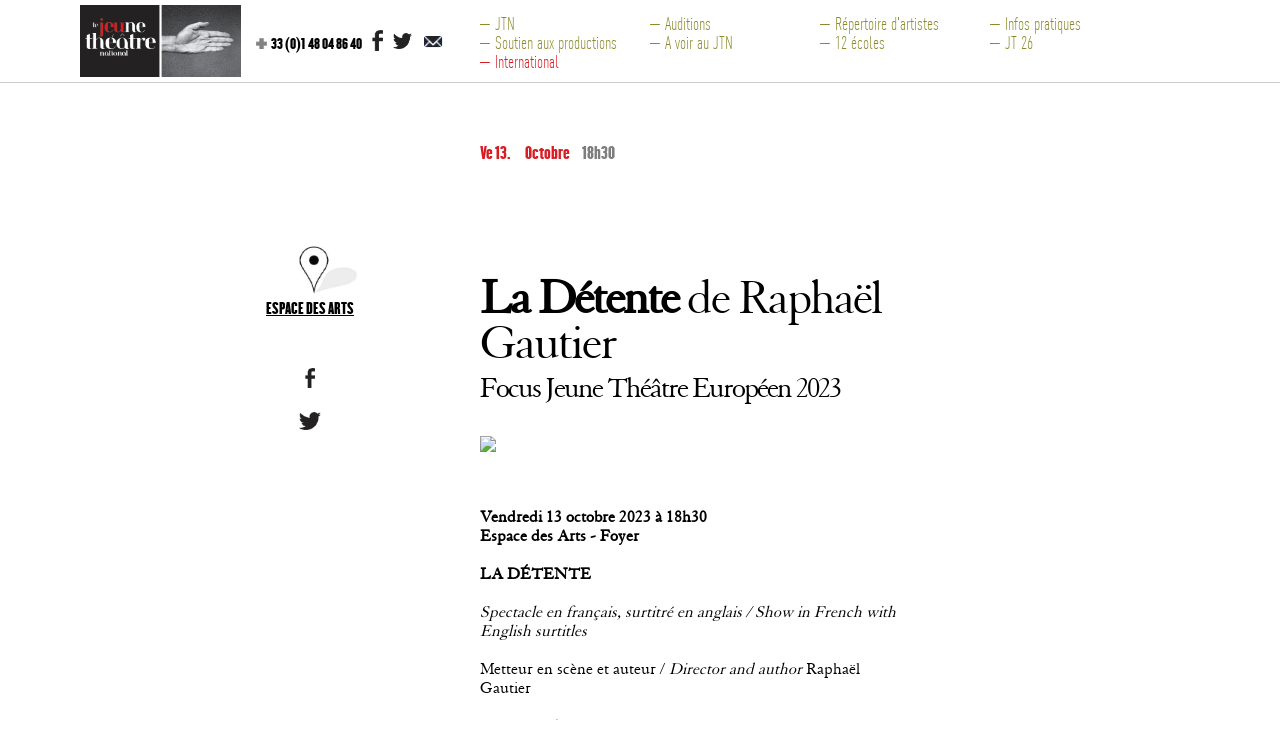

--- FILE ---
content_type: text/html; charset=UTF-8
request_url: https://jeune-theatre-national.com/international/international/la-detente-de-raphael-gautier,7,24
body_size: 5030
content:
<!doctype html>
<html lang="fr">

<head>

<meta charset="UTF-8" />
<title>Jeune Théâtre National - International</title>
<link rel="icon" type="image/png" href="/Themes/v1//img/icone-site.jpg" />

<meta name="viewport" content="width=device-width">
<meta name="description" content="" />
<meta name="keywords" content="" />
<meta name="author" content="" /> 
<meta name="robots" content="index, follow" />
<meta name="revisit-after" content="30 days" />


<meta property="og:url" content="http://jeune-theatre-national.com/international/international/la-detente-de-raphael-gautier,7,24">
<meta property="og:type" content="article"/>
<meta property="og:image" content="http://jeune-theatre-national.com/Themes/v1/media/international_spectacles_visu_24.jpg">
<meta property="og:title" content="International : <B>La Détente</B> de Raphaël Gautier">
<meta property="og:description" content="Vendredi 13 octobre 2023 à 18h30
Espace des Arts - Foyer

LA DÉTENTE

Spectacle en français, surtitré en anglais / Show in French with English surtitles

Metteur en scène et auteur / Director and author Raphaël Gautier

Avec / With Baptiste">
<meta property="og:site_name" content="Jeune Théâtre National"/>

<!--[if lt IE 9]>
	<script src="http://html5shiv.googlecode.com/svn/trunk/html5.js"></script>
<![endif]-->


<link rel="stylesheet" href="/Themes/v1/css/fonts.css" />
<link rel="stylesheet" href="/Themes/v1/css/base.css" />
<link rel="stylesheet" href="/Themes/v1/css/typos.css" />
<link rel="stylesheet" href="/Themes/v1/css/jt16.css" />

<!--<script src="http://ajax.googleapis.com/ajax/libs/jquery/2.0.0/jquery.min.js"></script>-->
<script type="text/javascript" src="/Themes/v1/js/jquery-1.9.1.js"></script>

<script type="text/javascript">
var racineWeb = "/";
var racineTheme = "/Themes/v1/";
</script>

<script type="text/javascript" src="/Themes/v1/js/utils.js"></script>
<script type="text/javascript" src="/Themes/v1/js/fonctions.js"></script>

<!--<script type="text/javascript" src="/Themes/v1/js/fancyapps-fancyBox-18d1712/source/jquery.fancybox.js?v=2.1.5"></script>-->
<!--<link rel="stylesheet" type="text/css" href="/Themes/v1/js/fancyapps-fancyBox-18d1712/source/jquery.fancybox.css?v=2.1.5" media="screen" />-->

<link rel="stylesheet" href="/Themes/v1/js/fancybox-master/dist/jquery.fancybox.min.css" />
<script src="/Themes/v1/js/fancybox-master/dist/jquery.fancybox.min.js"></script>


<script src="/Themes/v1/js/jquery-validation/jquery.validate.js" type="text/javascript"></script>

<script src="/Themes/v1/js/mouseSwipe/jquery.easing.1.3.js" type="text/javascript"></script>
<script src="/Themes/v1/js/mouseSwipe/jquery.mouseSwipe.js" type="text/javascript"></script>
	
</head>
	
<body>





<script type="text/javascript">
	
window.onload = page_init;
window.onresize = page_resize;
	
</script>


<script type="text/javascript">

etat_menu_2_detail = 0;
$(document).ready(function () {

	$("#home-nav-directeur").hide();

	$(".picto-menu").click(		
		function(){
			$('html, body').animate({scrollTop:0}, 'slow');
			if (etat_menu_2_detail == 0){
				$('#nav-niv2-2-detail-page').slideDown(); 
				$('#page').stop().animate({
					marginTop: '20px'
					});
				etat_menu_2_detail = 1;
				}
			else {
				$('#nav-niv2-2-detail-page').slideUp();
				$('#page').stop().animate({
					marginTop: page_T+'px'
					});
				etat_menu_2_detail = 0;
				}
			}
		);
		
	$(".ancre-lien").click(function(){
		$pos = $(this).attr("num");
		t = $("#ancre-pos"+$pos).offset().top - 100;
		$('html, body').animate({
			scrollTop: t
			}, 1000);
		});

	});

	
</script>


<div id="page-nav-wrap" style="visibility:hidden;">

	<nav id="page-nav-reso1">
	
		<table cellpadding="0" cellspacing="0" border="0" id="nav-table">
	<tr>
	<td valign="center" align="left" class="nav-col0">
		<!--<div style="height:1px;"><div id="home-nav-directeur" class="nav-text4">Directeur : Marc Sussi</div></div>-->
		<a href="/"><img src="/Themes/v1/img/logo-jtn.png" id="nav-logo" border="0" /></a>
	</td>
	<td valign="center" align="left" class="nav-col3 nav-text1">
		<table cellpadding="0" cellspacing="0">
		<tr>
		<td align="left"><img src="/Themes/v1/img/picto-croix.png" height="13" border="0" id="picto-croix" /></td>	
		<td align="left">&nbsp;&nbsp;33&nbsp;(0)1&nbsp;48&nbsp;04&nbsp;86&nbsp;40</td>
		</tr>
		</table>
	</td>
	<td valign="center" align="left" class="nav-col1"><a href="https://www.facebook.com/jeune.theatrenational" target="blanck"><img src="/Themes/v1/img/picto-fb.png" id="picto-fb" border="0" /></a></td>
	<td valign="center" align="left" class="nav-col1"><a href="https://twitter.com/JTNtheatre" target="blanck"><img src="/Themes/v1/img/picto-tw.png" id="picto-tw" border="0" /></a></td>
	<td valign="center" align="left" class="nav-col1"><a href="mailto:contact@jeune-theatre-national.com"><img src="/Themes/v1/img/picto-mail2.png" id="picto-mail" border="0" /></a></td>
	<td valign="center" align="left" class="nav-col2" style="line-height:normal;">
		<div id="nav-niv2-1" style="border:0px solid red;">
			<div class="nav-niv2-col" id="nav-lien1"><a href="/le-jtn" class="nav-text2">— JTN</a></div>
			<div class="nav-niv2-col" id="nav-lien2"><a href="/auditions" class="nav-text2">— Auditions</a></div>
			<div class="nav-niv2-col" id="nav-lien3"><a href="/repertoire-des-artistes" class="nav-text2">— Répertoire d'artistes</a></div>
			<div class="nav-niv2-col" id="nav-lien4"><a href="/infos-pratiques" class="nav-text2">— Infos pratiques</a></div>	
			<div class="nav-niv2-col" id="nav-lien5"><a href="/soutien-financier-aux-productions" class="nav-text2">— Soutien aux productions</a></div>
			<div class="nav-niv2-col" id="nav-lien6"><a href="/maquettes-et-lectures" class="nav-text2">— A voir au JTN</a></div>
			<div class="nav-niv2-col" id="nav-lien7"><a href="/12-ecoles" class="nav-text2">— 12 écoles</a></div>	
							<div class="nav-niv2-col" id="nav-lien9"><a href="/festival/jt-26,55" class="nav-text2">— JT 26</a></div>
										<div class="nav-niv2-col" id="nav-lien10"><a href="/international/international,7" class="nav-text2"><span class="color-2">— International</span></a></div>
						<div class="clear"></div>	
		</div>
		<div id="nav-niv2-2" style="margin-top:-10px;">
			<div class="nav-niv2-col"><img src="/Themes/v1/img/picto-menu.png" class="picto-menu" /></div>
		</div>
	</td>
	</tr>
	</table>

	</nav>
	
	<nav id="page-nav-reso2">
	
		<div class="col-left"><a href="/"><img src="/Themes/v1/img/logo-jtn-2.png" id="nav-logo2" width="160"  border="0" /></a></div>
		<div class="col-left" style="margin:12px 0 0 30px;">
			<img src="/Themes/v1/img/picto-menu.png" class="picto-menu" width="58" height="60" border="0" />
			<div class="nav-text1" id="nav-tel-reso1" style="margin-top:10px;"><img src="/Themes/v1/img/picto-croix.png" width="13" border="0" style="vertical-align:-1px;"/>&nbsp;&nbsp;33&nbsp;(0)1&nbsp;48&nbsp;04&nbsp;86&nbsp;40</div>
		</div>
		<div class="clear"></div>

	</nav>

</div>

<div id="nav-niv2-2-detail-page">

		<div class="nav-text3" onClick="location.href='/le-jtn';">— JTN</div>
	<div class="nav-text3" onClick="location.href='/soutien-financier-aux-productions';">— Soutien aux productions</div>
	<div class="nav-text3" onClick="location.href='/auditions';">— Auditions</div>
	<div class="nav-text3" onClick="location.href='/maquettes-et-lectures';">— A voir au JTN</div>
	<div class="nav-text3" onClick="location.href='/repertoire-des-artistes';">— Répertoire d'aristes</div>
	<div class="nav-text3" onClick="location.href='/12-ecoles';">— 12 écoles</div>
	<div class="nav-text3" onClick="location.href='/infos-pratiques';">— Infos pratiques</div>
			<div class="nav-text3" onClick="location.href='/festival/jt-26,55';">— JT 26</div>
				<div class="nav-text3" onClick="location.href='/international/international,7';">— International</div>
	
</div>


<div id="page" style="visibility:hidden;">


	<div id="page-col-1">

		<div class="page-col-11" style="border:0px solid red;">
			
			<div class="jt16-prod-lieu-reso1">
			
				<div class="jt16-prod-lieu-url">
					<img src="/Themes/v1/img/marqueur.png" border="0" width="60" style="margin-left:35px;" /><br/>
					<a href="http://www.espace-des-arts.com" id="" target="blanck" ><u>ESPACE DES ARTS</u></a>
				</div>
				
				<div class="jt16-prod-rs" style="">

					<script>
					function fbs_click(u, t) {
						window.open('http://www.facebook.com/sharer.php?u='+encodeURIComponent(u),'sharer','toolbar=0,status=0,width=700,height=500,left=10,top=10');
						return false;
						}
					function fn_open(fichier) {ff=window.open(fichier,"popup","width=700,height=500,left=10,top=10") }
					</script>

					<a title="Partager sur Facebook" href="#" onclick="return fbs_click('http://jeune-theatre-national.com/international/la-detente-de-raphael-gautier,24')" target="_blank"><img src="/Themes/v1/img/picto-fb.png" alt="Partager sur Facebook" border="0" height="20" /></a><br />
					
					<br />
					
										
					<a title="Partager sur Twitter" href="http://twitter.com/share?url=http%3A%2F%2Fjeune-theatre-national.com%2Finternational%2F24&text=International+%3A+%3CB%3ELA+D%C3%89TENTE%3C%2FB%3E+DE+RAPHA%C3%8BL+GAUTIER" target="popup" onClick="fn_open('http://twitter.com/share?url=http%3A%2F%2Fjeune-theatre-national.com%2Finternational%2F24&text=International+%3A+%3CB%3ELA+D%C3%89TENTE%3C%2FB%3E+DE+RAPHA%C3%8BL+GAUTIER');return false" ><img src="/Themes/v1/img/picto-tw.png" id="picto-tw" border="0"  height="18" /></a>
					<script type="text/javascript" src="http://platform.twitter.com/widgets.js"></script>

				</div>

			</div>

		</div>
		<div class="page-col-12" style="border:0px solid red;">

			<div class="jt16-prod-texte" style="background-image:url(/Themes/v1/media/international_2img_7.jpg);">
			
				<div class="jt16-prod-texte-date color-3">
			
			
				<div class="col-left jour color-2">Ve 13.</div>
				<div class="col-left color-2">Octobre</div>
				<div class="col-left heure">18h30</div>
				<div class="clear"></div>
							
				</div>
				
				<div class="jt16-prod-texte-titre"><B>La Détente</B> de Raphaël Gautier</div>
									<div class="jt16-prod-texte-sstitre">Focus Jeune Théâtre Européen 2023</div>
								<div class="jt16-prod-texte-auteur"></div>
				<div class="jt16-prod-texte-mse-titre"></div>
				<div class="jt16-prod-texte-mse"></div>
									<div class="jt16-prod-texte-visu"><img src="/Themes/v1/media/international_spectacles_visu_24.jpg" border="0" /></div>
																<div class="jt16-prod-texte-presentation"><span class=serif><B>Vendredi 13 octobre 2023 à 18h30<br />
Espace des Arts - Foyer</B><br />
<br />
<B>LA DÉTENTE</B><br />
<br />
<I>Spectacle en français, surtitré en anglais / Show in French with English surtitles</I><br />
<br />
Metteur en scène et auteur / <I>Director and author</I> Raphaël Gautier<br />
<br />
Avec / <I>With</I> Baptiste Febvre, Katell Jan, Gaïa Oliarj-Inès, Clara Paute<br />
<br />
<br />
<span class=serif><B>Raphaël Gautier</B>, jeune auteur associé à l’Espace des Arts, propose une mise en voix de <B>La Détente</B>, récit décapant de la radicalisation d’une femme au sein d’un mouvement contre l’installation d’un projet nucléaire à côté de chez elle.<br />
<br />
<I><B>Raphaël Gautier</B>, a young playwright associated with the Espace des Arts, offers a table-read of "La Détente" on Friday, October 13th, 2023. This gripping narrative tells the story of a woman's radicalization within a movement fighting against the establishment of a nuclear project.</I><br />
<br />
<br />
<B>La Détente</B> est une histoire individuelle et collective. Nous allons suivre le personnage de Suzanne. Suzanne est professeure de musique au collège. Elle mène une vie paisible dans une maison située sur le bord d’une crique à l’eau exceptionnellement fraîche. La vie de Suzanne est bouleversée le jour où la destruction de la crique est annoncée. Une centrale nucléaire sera construite. Dans la région, un mouvement de contestation s’organise contre le projet. Mouvement massif qui, d’abord pacifique, se radicalise progressivement.<br />
La pièce raconte l’histoire de ce mouvement du point de vue de Suzanne qui, de paisible citoyenne, va se transformer en militante acharnée. Cette histoire met également en scène une galerie de personnages dont nous verrons l’évolution tout au long du mouvement : Pierre, un ami de Suzanne ; Anna, ouvrière sur le chantier ; le·la Président·e du pays, en charge de la politique énergétique ; le Chef de Projet, technocrate dirigeant les travaux. La pièce ausculte les différentes étapes jalonnant le mouvement d’insurrection : de ses prémisses, jusqu’à la montée de la violence étatique et, en réponse, la radicalisation du mouvement.<br />
<I>La Détente</I> questionne les moyens de l’action politique dans un contexte écologiste, et notamment le rapport à la violence.<br />
En bout de course, Suzanne pressera la détente.<br />
<br />
<I><B>La Détente</B> is an individual and collective story. We are following Suzanne, a middle school music teacher. She leads a peaceful life in a house located on the edge of a creek with exceptionally cold water. Suzanne’s life is turned upside down the day when the destruction of the cove is announced. A nuclear power plant will be built. In the region, a protest movement is being organized against the project. Massive movement initially peaceful, which gradually radicalized. The play tells the story of this movement from the point of view of Suzanne who, from a quiet citizen, will transform into a fierce activist.<br />
This story also features a gallery of characters who evolve throughout the movement: Pierre, a friend of Suzanne; Anna, worker on the construction site; the President of the country, in charge of energy policy; the Project Manager, technocrat directing the work. The piece examines the different stages marking out the insurrection movement: from its beginnings, to the rise of state violence and, in response, the radicalization of the movement.<br />
<B>La Détente</B> questions the means of political action in an ecological context, and in particular the relationship to violence.<br />
At the end of the stroke, Suzanne will pull the trigger.</I><br />
<br />
<span class=sans-serif>Partenaires / <I>Collaborators</I> Commande d’écriture de l’Espace des Arts, Scène Nationale de Chalon-sur-Saône dans le cadre du dispositif « Auteur.trice en résidence » porté par la DRAC Bourgogne-Franche-Comté et en partenariat avec l'ENSATT<br />
Avec le soutien de / <I>With the support of</I> la Chartreuse de Villeneuve lez Avignon – Centre national des écritures du spectacle pour l’écriture et le Compagnonnage du TNP Villeurbanne pour la mise en scène<br />
Partenaires de production / <I>Production collaborators</I> en cours / ongoing</span></div>
				<div class="jt16-prod-texte-precision color-3"></div>
				
				
				<div class="jt16-prod-lieu-reso2">
				
					<div class="col-left jt16-prod-rs">

						<script>
						function fbs_click(u, t) {
							window.open('http://www.facebook.com/sharer.php?u='+encodeURIComponent(u),'sharer','toolbar=0,status=0,width=700,height=500,left=10,top=10');
							return false;
							}
						function fn_open(fichier) {ff=window.open(fichier,"popup","width=700,height=500,left=10,top=10") }
						</script>

						<a title="Partager sur Facebook" href="#" onclick="return fbs_click('http://jeune-theatre-national.com/international/la-detente-de-raphael-gautier,24')" target="_blank"><img src="/Themes/v1/img/picto-fb.png" alt="Partager sur Facebook" border="0" height="20" /></a>
						&nbsp;&nbsp;&nbsp;
												<a title="Partager sur Twitter" href="http://twitter.com/share?url=http%3A%2F%2Fjeune-theatre-national.com%2Finternational%2F24&text=International+%3A+%3CB%3ELA+D%C3%89TENTE%3C%2FB%3E+DE+RAPHA%C3%8BL+GAUTIER" target="popup" onClick="fn_open('http://twitter.com/share?url=http%3A%2F%2Fjeune-theatre-national.com%2Finternational%2F24&text=International+%3A+%3CB%3ELA+D%C3%89TENTE%3C%2FB%3E+DE+RAPHA%C3%8BL+GAUTIER');return false" ><img src="/Themes/v1/img/picto-tw.png" id="picto-tw" border="0"  height="18" /></a>
						<script type="text/javascript" src="http://platform.twitter.com/widgets.js"></script>

					</div>
					<div class="col-left jt16-prod-lieu-url">
						<img src="/Themes/v1/img/marqueur.png" border="0" width="60" style="margin-left:35px;" /><br/>
						<a href="http://www.espace-des-arts.com" id="" target="blanck" ><u>ESPACE DES ARTS</u></a>
					</div>
					<div class="clear"></div>

				</div>
				
								
			</div>

		</div>
		<div class="clear"></div>

	</div>

	<div id="page-col-3">
			
	</div>

</div>


        
</body>
</html>

--- FILE ---
content_type: text/css
request_url: https://jeune-theatre-national.com/Themes/v1/css/fonts.css
body_size: 698
content:
/* Generated by Font Squirrel (http://www.fontsquirrel.com) on April 25, 2014 */

@font-face {
    font-family: 'granjonroman';
    src: url('../fonts/granjon-webfont.eot');
    src: url('../fonts/granjon-webfont.eot?#iefix') format('embedded-opentype'),
         url('../fonts/granjon-webfont.woff') format('woff'),
         url('../fonts/granjon-webfont.ttf') format('truetype'),
         url('../fonts/granjon-webfont.svg#granjonroman') format('svg');
    font-weight: normal;
    font-style: normal;
}
@font-face {
    font-family: 'granjonbold';
    src: url('../fonts/granjon-bold-webfont.eot');
    src: url('../fonts/granjon-bold-webfont.eot?#iefix') format('embedded-opentype'),
         url('../fonts/granjon-bold-webfont.woff') format('woff'),
         url('../fonts/granjon-bold-webfont.ttf') format('truetype'),
         url('../fonts/granjon-bold-webfont.svg#granjonbold') format('svg');
    font-weight: normal;
    font-style: normal;
}
@font-face {
    font-family: 'granjon_old_style_figuresbold';
    src: url('../fonts/granjon-boldosf-webfont.eot');
    src: url('../fonts/granjon-boldosf-webfont.eot?#iefix') format('embedded-opentype'),
         url('../fonts/granjon-boldosf-webfont.woff') format('woff'),
         url('../fonts/granjon-boldosf-webfont.ttf') format('truetype'),
         url('../fonts/granjon-boldosf-webfont.svg#granjon_old_style_figuresbold') format('svg');
    font-weight: normal;
    font-style: normal;
}
@font-face {
    font-family: 'granjonitalic';
    src: url('../fonts/granjon-italic-webfont.eot');
    src: url('../fonts/granjon-italic-webfont.eot?#iefix') format('embedded-opentype'),
         url('../fonts/granjon-italic-webfont.woff') format('woff'),
         url('../fonts/granjon-italic-webfont.ttf') format('truetype'),
         url('../fonts/granjon-italic-webfont.svg#granjonitalic') format('svg');
    font-weight: normal;
    font-style: normal;
}
@font-face {
    font-family: 'granjon_old_style_figuresIt';
    src: url('../fonts/granjon-italicosf-webfont.eot');
    src: url('../fonts/granjon-italicosf-webfont.eot?#iefix') format('embedded-opentype'),
         url('../fonts/granjon-italicosf-webfont.woff') format('woff'),
         url('../fonts/granjon-italicosf-webfont.ttf') format('truetype'),
         url('../fonts/granjon-italicosf-webfont.svg#granjon_old_style_figuresIt') format('svg');
    font-weight: normal;
    font-style: normal;
}
@font-face {
    font-family: 'granjon_small_caps__old_styRg';
    src: url('../fonts/granjon-sc-webfont.eot');
    src: url('../fonts/granjon-sc-webfont.eot?#iefix') format('embedded-opentype'),
         url('../fonts/granjon-sc-webfont.woff') format('woff'),
         url('../fonts/granjon-sc-webfont.ttf') format('truetype'),
         url('../fonts/granjon-sc-webfont.svg#granjon_small_caps__old_styRg') format('svg');
    font-weight: normal;
    font-style: normal;
}

@font-face {
    font-family: 'champion_htf-bantamweightRg';
    src: url('../fonts/champion-htf-bantamweight-webfont.eot');
    src: url('../fonts/champion-htf-bantamweight-webfont.eot?#iefix') format('embedded-opentype'),
         url('../fonts/champion-htf-bantamweight-webfont.woff') format('woff'),
         url('../fonts/champion-htf-bantamweight-webfont.ttf') format('truetype'),
         url('../fonts/champion-htf-bantamweight-webfont.svg#champion_htf-bantamweightRg') format('svg');
    font-weight: normal;
    font-style: normal;
}
@font-face {
    font-family: 'champion_htf-featherweightRg';
    src: url('../fonts/champion-htf-featherweight-webfont.eot');
    src: url('../fonts/champion-htf-featherweight-webfont.eot?#iefix') format('embedded-opentype'),
         url('../fonts/champion-htf-featherweight-webfont.woff') format('woff'),
         url('../fonts/champion-htf-featherweight-webfont.ttf') format('truetype'),
         url('../fonts/champion-htf-featherweight-webfont.svg#champion_htf-featherweightRg') format('svg');
    font-weight: normal;
    font-style: normal;
}
@font-face {
    font-family: 'champion_htf-heavyweightRg';
    src: url('../fonts/champion-htf-heavyweight-webfont.eot');
    src: url('../fonts/champion-htf-heavyweight-webfont.eot?#iefix') format('embedded-opentype'),
         url('../fonts/champion-htf-heavyweight-webfont.woff') format('woff'),
         url('../fonts/champion-htf-heavyweight-webfont.ttf') format('truetype'),
         url('../fonts/champion-htf-heavyweight-webfont.svg#champion_htf-heavyweightRg') format('svg');
    font-weight: normal;
    font-style: normal;
}
@font-face {
    font-family: 'champion_htf-lightweightRg';
    src: url('../fonts/champion-htf-lightweight-webfont.eot');
    src: url('../fonts/champion-htf-lightweight-webfont.eot?#iefix') format('embedded-opentype'),
         url('../fonts/champion-htf-lightweight-webfont.woff') format('woff'),
         url('../fonts/champion-htf-lightweight-webfont.ttf') format('truetype'),
         url('../fonts/champion-htf-lightweight-webfont.svg#champion_htf-lightweightRg') format('svg');
    font-weight: normal;
    font-style: normal;
}
@font-face {
    font-family: 'champion_htf-middleweightRg';
    src: url('../fonts/champion-htf-middleweight-webfont.eot');
    src: url('../fonts/champion-htf-middleweight-webfont.eot?#iefix') format('embedded-opentype'),
         url('../fonts/champion-htf-middleweight-webfont.woff') format('woff'),
         url('../fonts/champion-htf-middleweight-webfont.ttf') format('truetype'),
         url('../fonts/champion-htf-middleweight-webfont.svg#champion_htf-middleweightRg') format('svg');
    font-weight: normal;
    font-style: normal;
}
@font-face {
    font-family: 'champion_htf-welterweightRg';
    src: url('../fonts/champion-htf-welterweight-webfont.eot');
    src: url('../fonts/champion-htf-welterweight-webfont.eot?#iefix') format('embedded-opentype'),
         url('../fonts/champion-htf-welterweight-webfont.woff') format('woff'),
         url('../fonts/champion-htf-welterweight-webfont.ttf') format('truetype'),
         url('../fonts/champion-htf-welterweight-webfont.svg#champion_htf-welterweightRg') format('svg');
    font-weight: normal;
    font-style: normal;
}

@font-face {
    font-family: 'jeanne_moderno_ot_boldbold';
    src: url('../fonts/jeannemodernobold-webfont.eot');
    src: url('../fonts/jeannemodernobold-webfont.eot?#iefix') format('embedded-opentype'),
         url('../fonts/jeannemodernobold-webfont.woff') format('woff'),
         url('../fonts/jeannemodernobold-webfont.ttf') format('truetype'),
         url('../fonts/jeannemodernobold-webfont.svg#jeanne_moderno_ot_boldbold') format('svg');
    font-weight: normal;
    font-style: normal;
}

@font-face {
    font-family: 'dinotcondlight';
    src: url('../fonts/dinot-condlight-webfont.eot');
    src: url('../fonts/dinot-condlight-webfont.eot?#iefix') format('embedded-opentype'),
         url('../fonts/dinot-condlight-webfont.woff') format('woff'),
         url('../fonts/dinot-condlight-webfont.ttf') format('truetype'),
         url('../fonts/dinot-condlight-webfont.svg#dinotcondlight') format('svg');
    font-weight: normal;
    font-style: normal;

}
@font-face {
    font-family: 'dinotcondmedium';
    src: url('../fonts/dinot-condmedium-webfont.eot');
    src: url('../fonts/dinot-condmedium-webfont.eot?#iefix') format('embedded-opentype'),
         url('../fonts/dinot-condmedium-webfont.woff') format('woff'),
         url('../fonts/dinot-condmedium-webfont.ttf') format('truetype'),
         url('../fonts/dinot-condmedium-webfont.svg#dinotcondmedium') format('svg');
    font-weight: normal;
    font-style: normal;

}
@font-face {
    font-family: 'dinotcondregular';
    src: url('../fonts/dinot-condregular-webfont.eot');
    src: url('../fonts/dinot-condregular-webfont.eot?#iefix') format('embedded-opentype'),
         url('../fonts/dinot-condregular-webfont.woff') format('woff'),
         url('../fonts/dinot-condregular-webfont.ttf') format('truetype'),
         url('../fonts/dinot-condregular-webfont.svg#dinotcondregular') format('svg');
    font-weight: normal;
    font-style: normal;

}

--- FILE ---
content_type: text/css
request_url: https://jeune-theatre-national.com/Themes/v1/css/base.css
body_size: 3556
content:
html, body {
    width: 100%;
    height: 100%;
    margin: 0;
    padding: 0;
}
body {
    min-height: 100%;
	margin:0;
	padding:0;
    color: #000000;
    background: #ffffff;
    font-family: 'Open Sans', sans-serif;
	font-size: 14px;
	line-height: 19px;
/*overflow: hidden;*/
}
::-moz-selection {    /* Pour firefox */
	background: #cccccc;
	color: #000000;
}
::selection {        /* Pour les autres navigateurs*/
	background: #cccccc;
	color: #000000;
}
input, select, textarea  {
    font-family: 'Open Sans', sans-serif;
	border: 1px solid #222222;
}	
input:focus, select:focus, textarea:focus {
	outline: none;
}	
a {
    color: #000000;
	text-decoration:none;
}
a:hover {
	text-decoration:underline;
	}
h1, h2, h3, h4, h5, h6 {
	margin:0;
	padding:0;
	font-weight: normal;
}
ul {
	margin:0;
	padding:0;
}


.col-left {
    float: left;
}
.col-right {
    float: right;
}
.clear {
    clear: both;
}

#error {
	color: red;
	font-size: 12px; 
	}
	

.color-1 {
	color: #000000;
}
.color-2 {
	color: #d91d24;
}
.color-3 {
	color: #7d7d7d;
}
.color-4 {
	color: #8b892a;
}
.color-5 {
	color: #585860;
}

.color-fond-2 {
	background: #ffffff;
}
.color-fond-3 {
	background: #8b892a;
}
.color-fond-4 {
	background: #aaaaaa;
}
.color-fond-5 {
	background: #b3b074;
}
.color-fond-6 {
	background: #cac79b;
}
.color-fond-7 {
	/*background: #777a7e;*/
	/*background-color: rgba(119,122,126,0.5);*/
	background-color: rgba(0,0,0,0.5);
}
.color-fond-8 {
	/*background: #777a7e;*/
	/*background-color: rgba(119,122,126,0.5);*/
	background-color: rgba(217,29,36,1);
}

.lien-1 {
	font-family: 'dinotcondlight';
	font-size: 15px; 
	font-weight: bold; 
	color: #8b892a;
}
.lien-2:hover {
	text-decoration:none;
}
.lien-3 {
	font-family: 'dinotcondlight';
	font-weight: bold; 
	color: #8b892a;
}

	
#viewport {
	position: relative;
	height: 100%;
	margin: 0px;
	overflow: hidden;
}
#slider {
	-webkit-user-select: none;
	-moz-user-select: none;
	position: relative;
	height: 100%;
	margin: 0px;
	cursor: w-resize;
}
#slider-fleches {
    position: absolute;
    top: 55%;
	border:0px solid red;
}
.panel {
	margin: 0px;
	padding: 0px;
	height: 100%;
	background-color: #ffffff;
	overflow: hidden;
}
.panel-text {
	position: relative; 
	height: 100%;
	padding: 35px 50px 30px 50px;
	font-family: 'granjonroman', serif;
	border:0px solid red;
}
.panel-text2 {
	position: relative; 
	top: 0px; 
	height: 100%;
	padding: 35px 30px 30px 50px;
	font-family: 'champion_htf-lightweightRg';
}
.panel-text3 {
	position: relative; 
	top: 0px; 
	height: 100%;
	padding: 35px 30px 30px 90px;
	font-family: 'champion_htf-lightweightRg';
}
.panel-visuel {
}
.panel-visuel-text {
	position: relative; 
	top: 0px; 
	font-family: 'champion_htf-lightweightRg';
	font-size: 75px;
	line-height: 80px;
	color: #d91d24;
}
.panel-visuel-text2 {
	font-family: 'champion_htf-lightweightRg';
	font-size: 75px;
	line-height: 80px;
	color: #d91d24;
}
.panel-visuel-text-table {
	margin-left: auto; 
	margin-right: auto;
}
.hp-jt16 {
	margin-top: 10px; 
	margin-left: 90px; 
}
#home-nav  {
    position: absolute;
    bottom: 0;
    left: 0;
    width: 100%;
	padding: 5px 30px 10px 0;
	background-color: #ffffff; 
	border-top: 1px solid #cccccc;
}
#home-nav-directeur {
	position: relative; 
	top: -25px;
}
#page-nav-directeur {
	font-family: 'dinotcondlight';
	color: #000000;
	font-size: 14px; 
	font-weight: bold; 
}

#nav-table {
/*	max-width:1000px;*/
}
.nav-col0 {
/*	padding-left: 30px;*/
}
.nav-col1 {
/*	padding-left: 30px;*/
}
.nav-col2 {
	padding: 0;
	border: 0px solid red;
}
.nav-niv2-col {
    float: left;
	padding: 0;
	border: 0px solid red;
}
.nav-col3 {
/*	padding-left: 30px;*/
}
.nav-text1 {
	font-family: 'champion_htf-lightweightRg';
	color: #000000;
}
.nav-text1:hover {
	text-decoration: none;
}
.nav-text2 {
	font-family: 'dinotcondlight';
	color: #8b892a;
	vertical-align: top;
	border: 0px solid red;
}
.nav-text2:hover {
	color: #d91d24;
	text-decoration: none;
}
.nav-text3  {
	padding: 15px 20px 15px 20px;
	font-family: 'dinotcondlight';
	color: #8b892a;
	font-weight: bold; 
	cursor: pointer;
}
.nav-text3:hover  {
	color: #d91d24;
	background-color: #eeeeee; 
}
.nav-text4  {
	font-family: 'dinotcondlight';
	color: #000000;
	font-size: 12px; 
	font-weight: bold; 
}

#home-nav2 {
    position: absolute;
    right: 8%;
    /*right: 15%;*/
    /*left: 19%;*/
    bottom: 17%;
	border: 0px solid red;
}
.picto-menu {
	cursor: pointer;
}
#nav-niv2-2 {
	line-height:normal;
}
#nav-niv2-2-detail-hp {
	display: none;
	position: absolute;
	background-color: #ffffff; 
}
#nav-niv2-2-detail-page {
	display: none;
	background-color: #ffffff; 
}
#nav-niv2-2-detail-hp  div {
	border-top: 1px solid #cccccc;
}
#nav-niv2-2-detail-page  div {
	border-bottom: 1px solid #cccccc;
}


#btn-rond-reso1 {
	display: block;
}
#btn-rond-reso2 {
	display: none;
}

.btn-rond {
	width: 80px;
	height: 80px;
	line-height: 80px;
	overflow: hidden;
	border-radius: 42px;
	-moz-border-radius: 42px;
	border: 0px solid #000000;
	text-align: center;
	cursor: pointer;
}
.btn-rond-margin {
	/*margin-right: 80px;*/
	margin-right: 30px;
}
.btn-rond span {
	display: inline-block;
	vertical-align: middle; 
	font-family: 'champion_htf-lightweightRg';
	color: #ffffff;
	}
.btn-rond-2 {
	width: 40px;
	height: 40px;
	overflow: hidden;
	border-radius: 22px;
	-moz-border-radius: 22px;
	border: 0px solid #000000;
	text-align: center;
	cursor: pointer;
}
#btn-rond-actus {
	background-image: url(../img/actus.jpg);
	background-size: cover;
}

#page-nav-wrap {
	position: fixed; 
	top: 0; 
	width: 100%; 
	background-color: #ffffff;
	border-bottom: 1px solid #cccccc;
	z-index: 100;
}	
#page-nav-reso1  {
	display: block;
/*    max-width: 1150px;*/
	width: 100%; 
    margin: 0px auto 0px auto;
	padding: 5px 30px 0px 0;
	background-color: #ffffff;
	text-align: center;
	border: 0px solid red;
}
#page-nav-reso2 {
	display: none;
	background-color: #ffffff;
}



#page {
	max-width: 1000px;
/*	min-height: 100%;*/
    margin: 120px auto 0px auto;
	border: 0px solid red;
	}
#page h1 {
	margin: 0 0 30px 0;
	font-family: 'champion_htf-lightweightRg';
	font-size: 40px;
	line-height: 40px;
	color: #222222;
	text-align: right;
}
#page h2 {
	margin: 0 0 20px 0;
	font-family: 'champion_htf-lightweightRg';
	font-size: 24px; 
	line-height: 28px;
}
#page h3 {
	margin: 0 0 15px 17px;
	font-family: 'dinotcondlight';
	font-size: 17px; 
	font-weight: bold; 
	color: #7d7d7d;
}
.page-titre-rond {
	width: 180px;
	height: 180px;
	line-height: 180px;
	overflow: hidden;
	border-radius: 90px;
	-moz-border-radius: 90px;
	border: 1px solid #000000;
	text-align: center;
}
.page-titre-rond span {
	display: inline-block;
	vertical-align: middle; 
	font-family: 'champion_htf-lightweightRg';
	font-size: 40px;
	line-height: 40px;
	color: #ffffff;
	text-align: center;
}

#page-col-1 {
    float: left;
}
.page-col-11 {
    float: left;
	width: 300px;
	margin-left: 20px;
	border: 0px solid red;
}
.page-col-12 {
    float: left;
	width: 430px;
	margin-left: 20px;
	border: 0px solid red;
}
#page-col-3 {
	display: block;
    float: right;
	width: 190px;
	margin-left: 20px;
	border: 0px solid red;
}
.page-col-12 p {
	margin: 0 0 50px 0;
	font-family: 'granjonroman', serif;
	font-size: 17px; 
	color: #000000;
}
.page-ancre {
	display: block;
	}
.page-col-12 ul {
	margin: 0 0 50px 0;
	}
.page-col-12 li {
	margin: 0 0 0px 0;
	list-style-type: none;
	font-family: 'dinotcondlight';
	font-size: 15px; 
	font-weight: bold; 
	color: #000000;
	cursor: pointer;
}
.ecoles-ligne{
	margin-top: 20px;
}
.ecoles-logo{
	margin-top: 3px;
	text-align: right;
}
.ecoles-titre {
	margin-bottom: 20px;
	font-family: 'champion_htf-lightweightRg';
	font-size: 15px; 
/*	font-weight: bold; */
}
.ecoles-titre2 {
	margin-bottom: 20px;
	font-family: 'champion_htf-lightweightRg';
	font-size: 17px; 
/*	font-weight: bold; */
}
.ecoles-lien{
	font-family: 'granjonroman', serif;
	font-size: 14px;
	line-height: 14px;
	font-weight: normal; 
	border-bottom: 1px solid #cccccc;
}
.ecoles-logo-img{
	width: 80px;
	margin-top: 5px;
}
.ecoles-date{
	font-family: 'dinotcondlight';
	font-weight: bold; 
}
.maquettes-col1{
	margin-top: 20px;
	text-align: right;
}
.maquettes-visuel-img {
	width: 200px;
	border-radius: 5px;
	-moz-border-radius: 5px;
}
.maquettes-col2{
	margin-top: 20px;
	margin-bottom: 50px;
	font-size: 15px; 
	border-bottom: 1px solid #cccccc;
}
.maquettes-type {
	font-family: 'dinotcondlight';
	font-size: 15px; 
	font-weight: bold; 
	color: #d91d24;
}
.maquettes-lieu {
	font-family: 'dinotcondlight';
	font-size: 15px; 
	font-weight: bold; 
	color: #7d7d7d;
}
.maquettes-duree{
	font-family: 'dinotcondlight';
	font-weight: bold; 
}
.maquettes-date{
	margin-top: 10px;
	font-family: 'dinotcondlight';
	font-weight: bold; 
	font-size: 17px; 
	font-weight: bold; 
}
.maquettes-titre {
	margin-top: 15px;
	margin-bottom: 25px;
	font-family: 'champion_htf-lightweightRg';
	font-size: 40px; 
	line-height: 40px;
}
.maquettes-col2 ul {
	margin: 0 0 15px 0;
	}
.maquettes-col2 li {
	margin: 0 0 0px 0;
	list-style-type: none;
	font-family: 'dinotcondlight';
	font-size: 14px; 
	font-weight: bold; 
	color: #8b892a;
	cursor: pointer;
}
.maquettes-docs-reso1{
	display: block;
}
.maquettes-docs-reso2{
	display: none;
}
.soutien-text{
	width: 400px;
	margin-top: 20px; 
	font-size: 17px; 
	font-family: 'granjonroman',serif;
}
#pagination {
	margin: 0 auto 0 auto;
	width: 130px;
	font-family: 'dinotcondregular';
	font-size: 16px; 
	font-weight: bold; 
	border: 0px solid red;
}


#page-col-3 li {
	margin: 0 0 15px 0;
	list-style-type: none;
	font-family: 'dinotcondlight';
	font-size: 15px; 
	font-weight: bold; 
	color: #000000;
	cursor: pointer;
}
#page-telechargement {
	height:220px;
	margin-bottom: 30px;
}
#col-droite-reso1 {
	display: block;
	position: fixed;
	margin-top: 100px;
	border: 0px solid red;
	z-index: 0;
}
#col-droite-reso2 {
	display: none;
}

#actus-page-titre {
	margin: 0 0 10px 0;
	font-family: 'champion_htf-lightweightRg';
	font-size: 37px;
	line-height: 40px;
	color: #8b892a;
	text-align: right;
}
.actus-ligne{
	margin-bottom: 35px;
}
.actus-col-1 {
    float: left;
	width: 160px;
	margin-left: 10px;
	text-align: right;
	border: 0px solid red;
}
.actus-col-1 img {
	width: 100%;
}
.actus-col-2 {
    float: left;
	width: 530px;
	margin-left: 20px;
	border: 0px solid red;
}
.actus-col-3 {
    float: left;
	width: 665px;
	margin-left: 20px;
	border: 0px solid red;
}
.actus-col-3 .logo-flux {
	margin: 0 25px 10px 0;
	float: right;
  	font-family: 'granjonroman', serif;
  	font-size: 17px;
 	 color: #000000;
	  text-align: right;
}	
.actus-col-3 .logo-flux p {
	margin: 0 0 2px 0;
}
.actus-titre {
	margin-bottom: 15px;
	font-family: 'champion_htf-lightweightRg';
	font-size: 25px; 
	line-height: 30px;
}
.actus-date {
	margin-bottom: 3px;
	font-family: 'champion_htf-lightweightRg';
	font-size: 18px; 
	line-height: 18px;
}
.actus-text {
	font-family: 'dinotcondmedium';
	/*font-weight: bold;*/
	font-size: 14px;
	line-height: 14px;
	}
.actus-text-mes {
	margin-bottom: 5px;
	font-family: 'champion_htf-lightweightRg';
	font-size: 16px;
}
.actus-text-titre {
	font-family: 'dinotcondlight';
	font-size: 14px;
	line-height: 14px;
}
.actus-ti-lien {
	margin-top: 0;
	text-align: right;
	font-family: 'granjonroman', serif;
}
.actus-ti-lien img {
	margin-right: 3px;
	vertical-align: -3px;
	width: 15px;
}
.actus-col-2archives {
    float: left;
	width: 300px;
	margin-left: 20px;
	border: 0px solid red;
}
.actus-titrearchives {
	margin-bottom: 5px;
	font-family: 'champion_htf-lightweightRg';
	font-size: 18px; 
	line-height: 30px;
}
.actus-datearchives {
	margin-bottom: 2px;
	font-family: 'champion_htf-lightweightRg';
	font-size: 16px; 
	line-height: 20px;
}
.actus-text-titrearchives {
	font-family: 'dinotcondlight';
	font-size: 14px;
	line-height: 14px;
}
.actus-textarchives {
	font-family: 'dinotcondmedium';
/*	font-weight: bold; */
	font-size: 14px;
	line-height: 14px;
}
.actus-text-mesarchives {
	margin-bottom: 10px;
	font-family: 'champion_htf-lightweightRg';
	font-size: 14px;
}
#actu-bnd{
	float: left; 
	position: fixed; 
	margin-top: 20px; 
	margin-left: 880px; 
	border: 0px solid red;
}

.avoir-typo1{
	font-family: 'champion_htf-lightweightRg';
	font-size: 14px; 
	line-height: 14px;
}
.avoir-typo2{
	font-family: 'dinotcondlight';
	font-weight: bold; 
	font-size: 14px;
	line-height: 14px;
}
.avoir-typo3{
	font-family: 'champion_htf-lightweightRg';
	font-size: 26px; 
	line-height: 26px;
}
.avoir-typo4{
	font-family: 'champion_htf-lightweightRg';
	font-size: 16px; 
	line-height: 16px;
}
.avoir-typo5{
	font-family: 'dinotcondlight';
	font-weight: bold; 
	font-size: 16px; 
	line-height: 16px;
}
.avoir-typo6{
	font-family: 'dinotcondlight';
	font-weight: bold; 
	font-size: 16px; 
	line-height: 16px;
}
.avoir-col0{
	height: 20px;
}
.avoir-col1{
	float: left; 
	margin-left: 120px;
	width: 100px;
}
.avoir-col2{
	float: left; 
}
.avoir-col3{
	float: left; 
	width: 120px;
}
.avoir-col4{
	float: left; 
	width: 100px;
	margin-top: 5px;
}
.avoir-col5{
	float: left; 
	margin-top: 5px;
}
.avoir-dates{
	margin-top: 30px;
}
.avoir-titre {
	margin-top: 30px;
	margin-bottom: 40px;
	font-family: 'champion_htf-lightweightRg';
	font-size: 50px; 
	line-height: 50px;
}
.avoir-texte {
	margin-top: 30px;
	margin-bottom: 40px;
	font-size: 20px; 
	line-height: 23px;
}

.artiste-nom {
	margin-top: 0px;
	font-family: 'champion_htf-lightweightRg';
	font-size: 17px; 
	line-height: 20px;
	text-align: right;
}
.artiste-deconnexion {
	margin-top: 0px;
	font-family: 'dinotcondlight';
	font-size: 14px; 
	text-align: right;
}

.auditions-titre {
	padding: 0px;
	margin-top: 0px;
	margin-bottom: 20px;
	font-family: 'champion_htf-lightweightRg';
	font-size: 30px; 
	line-height: 35px;
}

#searchForm {
	font-family: 'dinotcondlight';
	font-size: 14px; 
	}
#searchForm input {
	margin-top:11px;
	font-family: 'dinotcondlight';
	}
#searchForm select {
	font-family: 'dinotcondlight';
	}
#searchBnt{
	padding-left: 5px;
	background-color:#7d7d7d; 
	color:#FFFFFF;
	font-size: 16px; 
	font-weight: bold;
	cursor: pointer;
	}

.selection-img {
	width: 80px;
	height: 120px;
	margin-right: 2px;
	margin-bottom: 10px;
	border: 0;
	}
.selection-pagination {
	margin-top:11px;
	font-family: 'dinotcondlight';
	}


.text-petit {
	font-size: 14px;
	line-height: 14px;
}
.text-gras {
	font-family: 'dinotcondlight';
	font-size: 15px; 
	font-weight: bold; 
	color: #d91d24;
}
.text-gras2 {
	font-family: 'granjonbold';
}
.text-italic {
	font-family: 'granjonitalic';
}
.text-news {
}



#jtn-logo {
	width: 280px;
}
#adresse-marqueur-reso1 {
	display: block;
	margin: 60px 0 0 0; 
	text-align: center;
}
#adresse-marqueur-reso2 {
	display: none;
	margin: 20px 0 0 10px; 
}
#adresse {
	margin: 10px 0 0 0;
	font-family: 'champion_htf-lightweightRg';
	font-size: 13px; 
	line-height: 25px;
	color: #000000;
}
#news {
	margin: 20px 0 50px 0;
	font-family: 'champion_htf-lightweightRg';
	font-size: 13px; 
	line-height: 25px;
	color: #000000;
}
.page-visuel {
	width: 100%;
	margin: 0 0 20px 0;
	padding-top: 10px;
	border-top: 1px solid #cccccc;
}
.page-visuel-img {
	width: 100%;
}
.page-jtn-visuel-img {
	width: 430px;
}
.page-visuel-legende {
	margin: 0px 0 0 0;
	font-family: 'dinotcondlight';
	font-size: 13px; 
	color: #8b892a;
}


.actu-news {
	width: 620px;
	margin: 0 auto 50px auto;
	padding-bottom: 50px;
	border-bottom: 1px solid #9a999a;
}
.actu-news .img-mois {
	width: 100%;
}
.actu-news .titre {
	margin-top: -24px;
	text-align: justify;
	font-family: "Impact, Arial";
	font-size: 24px;
	color: #222222;
}
.actu-news .chapo {
	font-size: 14px;
}
.actu-news .para {
	margin-top: 30px;
}
.actu-news .para-scene {
	margin-top: 8px;
	display: flex;
	justify-content: space-between;
}
.actu-news .para-scene div:first-child {
	margin-right: 20px;
}
.actu-news .para-lieu {
	display: flex;
	justify-content: space-between;
}
.actu-news .para-lieu div:first-child {
	margin-right: 20px;
}
.actu-news .para-artiste {
	margin-top: 5px;
}
.actu-news-archive {
	width: 620px;
	margin: 0 auto 80px auto;
}
.actu-news-archive .trait {
	margin-top: 7px; 
	width: 60px; 
	height: 21px; 
	margin-right: 7px; 
	border-bottom: 1px solid red;
}
.actu-news-archive .archive {
	max-width: 550px;
	margin-top: 10px; 
	font-family: 'champion_htf-lightweightRg';
	font-size: 18px; 
	line-height: normal;
}


@media screen and (max-width: 650px) {
	.actu-news {
		width: 95%;
	}
	.actu-news-archive {
		width: 95%;
	}
}


/* 2 Colonnes Grandes */
@media screen and (max-width: 1000px) {

#page-col-3 {
	display: none;
}
.btn-rond-margin {
	*margin-right: 70px;
	margin-right: 30px;
}
#btn-rond-reso1 {
	display: none;
}
#btn-rond-reso2 {
	display: block;
}
#col-droite-reso1 {
	display: none;
}
#col-droite-reso2 {
	display: block;
}
#actu-bnd {
	float: left; 
	position: relative; 
	margin-top: 20px; 
	margin-bottom: 40px; 
	width: 200px;
	margin-left: 100px; 
	border: 0px solid red;
}
.jt16-affiche {
	margin-top: 0px; 
}






}

@media screen and (max-width: 764px) {

.btn-rond-margin {
	*margin-right: 60px;
	margin-right: 20px;
}
.actus-col-1 {
	width: 70px;
}
.actus-col-2 {
	width: 500px;
}
.actus-col-3 {
	width: 500px;
}

}


/* 2 Colonnes Petites */
@media screen and (max-width: 790px) {

.btn-rond-margin {
	*margin-right: 60px;
	margin-right: 20px;
}
.panel-text {
	padding: 35px 20px 20px 20px;
}
.panel-text2 {
	padding: 35px 20px 20px 20px;
}
.page-col-11 {
	width: 180px;
}
.page-col-12 {
	width: 320px;
}
#adresse {
	font-size: 12px; 
	line-height: 20px;
}
#jtn-logo {
	width: 160px;
}
.page-visuel {
	width: 320px;
}
.page-visuel-img {
	width: 320px;
}
.page-jtn-visuel-img {
	width: 320px;
}
.maquettes-visuel-img {
	width: 150px;
}
.soutien-text{
	width: 280px;
}
.jt16-col1{
	width: 180px;
}
.jt16-col2{
	width: 320px;
}
.jt16-affiche {
	width: 320px;
	height: 372px;
	padding: 350px 0 0 0;
}
.jt16-visuel-img {
	width: 150px;
}

}

@media screen and (max-width: 560px) {

.btn-rond-margin {
	*margin-right: 50px;
	margin-right: 10px;
}
#page-nav-wrap {
	position: fixed;
}
#page-nav-reso1 {
	display: none;
}
#page-nav-reso2 {
	display: block;
	padding: 10px;
}
#page {
    margin-top: 200px;
	}
.page-col-11 {
	width: 85%;
}
.page-col-12 {
	width: 85%;
}
.panel-text {
	padding: 35px 10px 10px 10px;
}
#home-nav-directeur {
	top: -22px;
}
#page-nav-directeur {
	display: none;
}
.nav-text4  {
	font-size: 11px; 
	font-weight: normal; 
}
.page-ancre {
*	display: none;
	}
#jtn-logo {
	display: none;
	width: 100%;
}
#adresse-marqueur-reso1 {
	display: none;
}
#adresse-marqueur-reso2 {
	display: block;
}
#adresse {
	margin: 10px 0 50px 0;
	font-size: 11px; 
	line-height: 20px;
	color: #000000;
}
.page-visuel {
	width: 100%;
}
.page-visuel-img {
	width: 100%;
}
.page-jtn-visuel-img {
	width: 320px;
}
.maquettes-visuel-img {
	width: 100%;
}
.ecoles-logo{
	margin-top: 0px;
	text-align: left;
}

.actus-col-2 {
	width: 85%;
}
.actus-col-3 {
	width: 85%;
}
.maquettes-docs-reso1{
	display: none;
}
.maquettes-docs-reso2{
	display: block;
}
.soutien-text{
	width: 250px;
}
#jt16-sites {
	margin: 0 0 50px 0;
}
.jt16-visuel-img {
	width: 100%;
}

}



--- FILE ---
content_type: text/css
request_url: https://jeune-theatre-national.com/Themes/v1/css/typos.css
body_size: 108
content:
.sans-serif{
	font-family: 'dinotcondregular';
*	font-weight: bold; 
*	font-size: 14px;
*	line-height: 14px;
}
.sans-serif-medium{
	font-family: 'dinotcondmedium';
*	font-weight: bold; 
*	font-size: 14px;
*	line-height: 14px;
}
.serif{
	font-family: 'granjonroman';
*	font-size: 14px;
*	line-height: 14px;
}
.lien{
	font-family: 'granjonroman', serif;
*	font-size: 14px;
*	line-height: 14px;
	font-weight: normal; 
	border-bottom: 1px solid #cccccc;
}
.lien:hover{
	text-decoration: none;
}


--- FILE ---
content_type: text/css
request_url: https://jeune-theatre-national.com/Themes/v1/css/jt16.css
body_size: 1786
content:
#fond-reso1 {
	display: block;
}
#fond-reso2 {
	display: none;
}
.jt16-prod-jt16 {
	margin-top: 0px; 
	margin-left: 0px; 
}
.jt16-prod-jt16  img {
	width: 100%;
}

#jt16-prod-visuel {
	position:relative; 
	/*margin-top: -35px;*/
	border:0px solid red;
	width: 100%;
	height: 390px;
	}
#jt16-prod-visuel .jt16-prod-jt16 {
	}
#jt16-prod-visuel #jt16-prod-sstitre {
	position: absolute;
	left: 285px;
	bottom: 70px;
	font-family: 'champion_htf-lightweightRg';
	font-size: 30px; 
	line-height: 40px; 
	color: #1d1d1b;
	}
#jt16-prod-visuel #jt16-prod-date {
	position: absolute;
	left: 285px;
	bottom: -12px;
	font-family: 'champion_htf-lightweightRg';
	font-size: 30px; 
	line-height: 30px; 
	color: #d20a10;
}


.jt16-prod-affiche {
	width: 100%;
	/*height: auto;*/
	/*margin-top: -12px;*/
	padding: 0;
	background: #f2f0f0;
	/*background-image:url(../img/jt16/prod/dos.jpg);
	-webkit-background-size: 100%;
	background-size: 100%;
	background-repeat: no-repeat;*/
}
.jt16-prod-affiche-texte {
	padding: 30px;
	/*height: 940px;*/
	font-family: 'champion_htf-lightweightRg';
	/*border-bottom: 1px solid #000000;*/
}
.jt16-prod-affiche-texte-bas{
	padding: 30px;
	margin-top: -30px; 
	font-family: 'champion_htf-lightweightRg';
	/*border-bottom: 1px solid #000000;*/
}
.jt16-prod-affiche-texte-mois {
	font-size: 30px; 
	line-height: normal;
}
.jt16-prod-affiche-texte-lieu {
	margin-top: 30px; 
	font-size: 23px; 
	line-height: normal;
}
.jt16-prod-affiche-texte-ligne {
	width: 100%;
	margin-top: 10px; 
	font-size: 20px; 
	line-height: normal;
	border: 0px solid red;
}
.jt16-prod-affiche-texte-tab-cel1 {
	/*width: 115px;*/
	width: 190px;
}
.jt16-prod-affiche-texte-tab-cel2 {
	width: 55px;
}
.jt16-prod-affiche-texte-date {
	font-size: 20px; 
	line-height: normal;
}
.jt16-prod-affiche-texte-date .jour {
	/*width: 60px;*/
	width: 135px; 
}
.jt16-prod-affiche-texte-titre {
	margin-left: 5px; 
	margin-top: -13px; 
	font-family: 'granjonroman', serif;
	font-size: 45px; 
	line-height: normal;
	letter-spacing: -2px;
}
.jt16-prod-affiche-texte-sstitre {
	margin-left: 5px; 
	margin-top: -2px; 
	font-family: 'granjonroman', serif;
	font-size: 30px; 
	line-height: normal;
	letter-spacing: -2px;
}
.jt16-prod-affiche-texte-auteur {
	margin-left: 10px; 
	margin-top: -3px; 
	font-size: 27px; 
	line-height: normal;
}
.jt16-prod-affiche-texte-auteur2 {
	margin-left: 10px; 
	margin-top: 0px; 
	font-size: 23px; 
	line-height: normal;
}
.jt16-prod-affiche-texte-trait1 {
	margin-top: 0px; 
	margin-left: 20px; 
	width: 40px; 
	height: 22px; 
	margin-right: 5px; 
	border-bottom: 2px solid #585860;
}
.jt16-prod-affiche-texte-trait2 {
	margin-top: 0px; 
	margin-left: 10px; 
	width: 40px; 
	min-width: 40px; 
	height: 22px; 
	margin-right: 5px; 
	border-bottom: 2px solid #585860;
}
.jt16-prod-presentation{
	padding: 20px 30px;
	margin-top: 0px; 
	font-family: 'granjonroman', serif;
	font-size: 16px; 
	border-bottom: 1px solid #000000;
	border-top: 1px solid #000;
}
.jt16-prod-organisation{
	margin-top: 30px; 
	margin-left: 120px; 
	font-family: 'champion_htf-lightweightRg';
	*font-family: 'dinotcondlight';
	font-size: 15px; 
}
.jt16-prod-organisation .texte{
	margin-left: 87px; 
}
.jt16-prod-mention {
	margin-top: -10px; 
	padding: 30px;
	font-family: 'granjonroman', serif;
	font-size: 14px; 
}
#btn-rond-jt16 {
	float: left;
	background-color:#d91d24;
}
#btn-rond-jt16-ebook {
	float: left;
	margin-left: 100px; 
	background-color:#d91d24;
	background-image:url(../img/jt16/prod/bnt-jt16-ebook.png);
}
#jt16-ebook {
	float: left;
	margin-top: 32px; 
	margin-left: 12px; 
	font-size: 20px; 
	font-family: 'champion_htf-lightweightRg';
	color: #878787;
	}



@media screen and (max-width: 1000px) {


	#jt16-prod-visuel {
		height: auto;
	  }

.jt16-prod-affiche {
	min-height: 770px;
}
.jt16-prod-affiche-texte {
	min-height: 720px;
}
.jt16-prod-affiche-texte-bas{
	margin-top: 0px; 
}
.jt16-prod-affiche-texte-mois {
	font-size: 30px; 
}
.jt16-prod-affiche-texte-lieu {
	margin-top: 10px; 
	font-size: 18px; 
}
.jt16-prod-affiche-texte-date {
	font-size: 15px; 
}
.jt16-prod-affiche-texte-date .jour {
	/*width: 60px;*/
}
.jt16-prod-affiche-texte-titre {
	margin-top: -5px; 
	font-size: 35px; 
}
.jt16-prod-affiche-texte-sstitre {
	margin-top: 3px; 
	font-size: 25px; 
}
.jt16-prod-affiche-texte-auteur {
	margin-top: 0px; 
	font-size: 23px; 
}
.jt16-prod-affiche-texte-auteur2 {
	margin-top: 5px; 
	font-size: 20px; 
}

}


@media screen and (max-width: 764px) {

.jt16-prod-affiche {
	min-height: 770px;
}
.jt16-prod-affiche-texte {
	min-height: 720px;
}
.jt16-prod-affiche-texte-bas{
	margin-top: 0px; 
}
.jt16-prod-affiche-texte-mois {
	font-size: 25px; 
}
.jt16-prod-affiche-texte-lieu {
	margin-top: 5px; 
	font-size: 18px; 
}
.jt16-prod-affiche-texte-date {
	font-size: 13px; 
}
.jt16-prod-affiche-texte-date .jour {
	/*width: 60px;*/
}
.jt16-prod-affiche-texte-titre {
	margin-top: -5px; 
	font-size: 28px; 
}
.jt16-prod-affiche-texte-sstitre {
	margin-top: 3px; 
	font-size: 20px; 
}
.jt16-prod-affiche-texte-auteur {
	margin-top: 0px; 
	font-size: 18px; 
}
.jt16-prod-affiche-texte-auteur2 {
	margin-top: 5px; 
	font-size: 17px; 
}

}

@media screen and (max-width: 560px) {

#fond-reso1 {
	display: none;
}
#fond-reso2 {
	margin-top: -30px; 
	display: block;
}
#fond-reso2 img {
	width: 100%;
}
#jt16-prod-visuel #jt16-prod-date {
	left: 120px;
	font-size: 25px;
  }
.jt16-prod-affiche {
	background-image:none;
}
.jt16-prod-affiche {
	height: auto;
}
.jt16-prod-affiche-texte {
	padding: 10px;
	height: auto;
}
.jt16-prod-affiche-texte-bas {
	padding: 10px;
	height: auto;
}
.jt16-prod-affiche-texte-bas{
	margin-top: 0px; 
}
.jt16-prod-affiche-texte-mois {
	font-size: 20px; 
}
.jt16-prod-affiche-texte-lieu {
	margin-top: 20px; 
	font-size: 18px; 
}
.jt16-prod-affiche-texte-tab-cel1 {
	width: 70px;
}
.jt16-prod-affiche-texte-tab-cel2 {
	width: 35px;
}
.jt16-prod-affiche-texte-date {
	font-size: 13px; 
}
.jt16-prod-affiche-texte-date .jour {
	width: 40px; 
}
.jt16-prod-affiche-texte-titre {
	margin-top: -5px; 
	font-size: 22px; 
}
.jt16-prod-affiche-texte-sstitre {
	margin-top: -2px; 
	font-size: 18px; 
}
.jt16-prod-affiche-texte-auteur {
	width: 100%;
	margin-left: 5px; 
	margin-top: 0px; 
	font-size: 15px; 
}
.jt16-prod-affiche-texte-auteur2 {
	margin-left: 5px; 
	margin-top: 5px; 
	font-size: 13px; 
}
.jt16-prod-affiche-texte-trait1 {
	margin-left: 10px; 
	width: 20px; 
	height: 10px; 
	margin-right: 5px; 
	border-bottom: 2px solid #585860;
}
.jt16-prod-affiche-texte-trait2 {
	margin-left: 10px; 
	width: 20px; 
	min-width: 20px; 
	height: 10px; 
	margin-right: 5px; 
	border-bottom: 2px solid #585860;
}
.jt16-prod-organisation{
	margin-left: 30px; 
}

#btn-rond-jt16-ebook {
    clear: both;
	margin-top: 20px; 
	margin-left: 0px; 
	background-image:url(../img/jt16/prod/bnt-jt16-ebook2.png);
}
#jt16-ebook {
	width: 100px;
	margin-top: 35px; 
	margin-left: 10px; 
	font-size: 15px; 
}


}


.jt16-prod-lieu-reso1 {
	display: block;
}
.jt16-prod-lieu-reso2 {
	display: none;
}
.jt16-prod-lieu-url {
	margin: 128px auto 0 auto;
	font-family: 'champion_htf-lightweightRg';
	font-size: 15px; 
	color: #000000;
	text-align: center;
}
.jt16-prod-rs {
	margin: 50px auto;
	text-align: center;
}
.jt16-prod-texte {
	margin-top: -35px; 
	margin-bottom: 100px; 
	padding-top: 60px; 
	font-family: 'granjonroman', serif;
	-webkit-background-size: 100%;
	background-size: 100%;
	background-repeat: no-repeat; 
}
.jt16-prod-texte-date {
	height: 135px;
	margin-top: 0px; 
	font-family: 'champion_htf-lightweightRg';
	font-size: 16px; 
	line-height: normal;
}
.jt16-prod-texte-date .jour {
	width: 45px; 
	*text-align: right;
}
.jt16-prod-texte-date .heure {
	width: 45px; 
	text-align: right;
}
.jt16-prod-texte-titre {
	margin-bottom: 0px; 
	padding-bottom: 0px; 
	font-size: 50px; 
	line-height: 45px;
	letter-spacing: -2px;
}
.jt16-prod-texte-sstitre {
	margin-top: 5px; 
	font-size: 30px; 
	line-height: normal;
	letter-spacing: -2px;
}
.jt16-prod-texte-auteur {
	margin-top: 5px; 
	font-size: 17px; 
	line-height: normal;
}
.jt16-prod-texte-mse-titre {
	margin-top: 30px; 
	font-size: 17px; 
	line-height: normal;
}
.jt16-prod-texte-mse {
	margin-top: 0px; 
	font-size: 35px; 
	line-height: normal;
	letter-spacing: -2px;
}
.jt16-prod-texte-visu {
	margin-top: 30px; 
}
.jt16-prod-texte-visu  img {
	width: 100%;
}
.jt16-prod-texte-generique {
	margin-top: 20px; 
	font-size: 15px; 
	line-height: normal;
}
.jt16-prod-texte-participation {
	margin-top: 20px; 
	font-size: 15px; 
	line-height: normal;
}
.jt16-prod-texte-participation .avec{
	margin-left: 18px; 
	font-family: 'dinotcondregular';
	font-size: 17px; 
}
.jt16-prod-texte-presentation {
	margin-top: 50px; 
	font-size: 17px; 
	line-height: normal;
}
.jt16-prod-texte-precision {
	margin-top: 30px; 
	font-size: 12px; 
	line-height: normal;
}
.jt16-prod-texte-doc {
	margin-top: 30px; 
	font-size: 20px; 
	line-height: normal;
	font-family: 'dinotcondlight';
}
.jt16-prod-texte-doc a{
	border-bottom: 1px solid #000000;
}
.jt16-prod-texte-doc a:hover{
	text-decoration: none;
}
.jt16-prod-archive {
	font-family: 'granjonroman', serif;
	font-size: 17px; 
	line-height: normal;
}
.jt16-prod-archive .titre {
	margin-top: 10px; 
	font-family: 'champion_htf-lightweightRg';
	font-size: 22px; 
	line-height: normal;
}
.jt16-prod-archive .trait {
	margin-top: 7px; 
	width: 60px; 
	height: 21px; 
	margin-right: 7px; 
	border-bottom: 1px solid red;
}
.jt16-prod-archive .festival {
	margin-top: 10px; 
	font-family: 'champion_htf-lightweightRg';
	font-size: 18px; 
	line-height: normal;
}


@media screen and (max-width: 560px) {

.jt16-prod-lieu-reso1 {
	display: none;
}
.jt16-prod-lieu-reso2 {
	display: block;
}
.jt16-prod-lieu-url {
	margin: 20px 0 0 30px;
	text-align: left;
}
.jt16-prod-rs {
	margin: 70px 0 0 0px;
	text-align: left;
}

}






.jt16-affiche {
	width: 430px;
	height: 398px;
	margin-top: -50px; 
	padding: 640px 0 0 0;
	background-image:url(../img/jt16_visuel.png);
	-webkit-background-size: cover;
	background-size: cover;
}
.jt16-affiche-texte {
	font-family: 'champion_htf-lightweightRg';
	font-size: 16px; 
	line-height: 24px;
}
.jt16-affiche-trait {
	margin-top: 7px; 
	width: 85px; 
	height: 17px; 
	margin-right: 7px; 
	border-bottom: 1px solid red;
}
.jt16-affiche-lieu {
	margin-top: 7px; 
}
.jt16-affiche-titre {
	font-family: 'champion_htf-lightweightRg';
	font-size: 16px; 
*	font-weight: bold; 
}
.jt16-col1{
	margin-top: 20px;
	text-align: right;
}
.jt16-col1 small{
	font-family: 'dinotcondlight';
	font-size: 11px; 
}
.jt16-visuel-img {
	margin-top: 3px;
	width: 200px;
	border-radius: 5px;
	-moz-border-radius: 5px;
}
.jt16-col2{
	margin-top: 20px;
	margin-bottom: 50px;
	padding-bottom: 20px;
	font-size: 13px; 
	line-height: 16px;
	border-bottom: 1px solid #cccccc;
}
#jt16-sites {
	margin: 200px 0 0 0;
	font-family: 'champion_htf-lightweightRg';
	font-size: 13px; 
	line-height: 25px;
	color: #000000;
}
.jt16-artistes {
	line-height: 25px;
}
.jt16-date {
	font-family: 'dinotcondlight';
	font-size: 14px; 
	font-weight: bold; 
	color: #7d7d7d;
}
.jt16-titre {
	margin-top: 10px;
	margin-bottom: 10px;
	font-family: 'champion_htf-lightweightRg';
	font-size: 24px; 
	line-height: 28px;
}





--- FILE ---
content_type: application/javascript
request_url: https://jeune-theatre-national.com/Themes/v1/js/utils.js
body_size: 371
content:
function ajax_url(url, retour_case, retour_div) {

	$.ajax({
		type: "GET",
		url: url,
		cache: false,
		contentType : "application/x-www-form-urlencoded; charset=UTF-8;", 
		dataType: 'html',
		success: function(retour_data, statut){
			},
		error: function(result, statut, erreur){
			},
		complete : function(result, statut){
			}
		});
			
	}

function ajax_form(url, form_id, retour_div) {

	$.ajax({
		type: "POST",
		url: url,
		data: $("#"+form_id).serialize(),
		cache: false,
		contentType: "application/x-www-form-urlencoded; charset=UTF-8;", 
		dataType: 'html',
		success: function(retour_data, statut){
			$("#"+retour_div).empty().append(retour_data);
			},
		error: function(result, statut, erreur){
			},
		complete : function(result, statut){
			}
		});
	
	}
	


function no_enter(event){
    if(!event && window.event) { // Compatibilit� IE / Firefox
        event = window.event;
		}
    if(event.keyCode == 13) { // IE
        event.returnValue = false;
        event.cancelBubble = true;
		}
    if(event.which == 13) { // DOM
        event.preventDefault();
        event.stopPropagation();
		}
	}


--- FILE ---
content_type: application/javascript
request_url: https://jeune-theatre-national.com/Themes/v1/js/fonctions.js
body_size: 2698
content:
nav_h_BASE = 100;
nav_wmax_hp_BASE = 1200;
nav_wmax_page_BASE = 1140;
W = 0;
H = 0;
defil_W = 0;
slider_W = 0;


function hp_init() {
	modele1_resize('hp');
	hp_fleche_etat();
	$("#hp-wrap").css({visibility: 'visible'});
	}
	
function page_init() {
	modele2_resize();
	$("#page-nav-wrap").css({visibility: 'visible'});
	$("#page").css({visibility: 'visible'});
	}
	
function avoir_init() {
	modele1_resize('avoir');
	hp_fleche_etat();
	$("#hp-wrap").css({visibility: 'visible'});
	}

	
function hp_resize() {
	modele1_resize('hp');
	}
	
function page_resize() {
	modele2_resize();
	}

function avoir_resize() {
	modele1_resize('avoir');
	}

	
	

	
function modele1_resize(page){

	W = document.body.clientWidth;
	H = document.body.clientHeight;
	
	coef_page = H/875;
		
	nav_h = nav_h_BASE * coef_page;
	
	panel_h = H - nav_h;
	panel_w = Math.round(panel_h * 536/714);
	defil_W = panel_w;
	slider_W = Math.round(panel_w * slider_NB);
	
	
	// slider
	$('#slider').css({width: slider_W+'px'});
	$('.hp-visu').css({height: panel_h+'px'});
	$('.panel').css({
		height: panel_h+'px',
		width: panel_w+'px',
		});

	if (page == 'hp'){
	
		$('.panel-text').css({
			width: (panel_w - 60)+'px',
			fontSize: Math.round(30 * coef_page)+'px',
			lineHeight: Math.round(30 * coef_page * 1.1)+'px',
			});
		$('.panel-text2').css({
			width: (panel_w - 60)+'px',
			fontSize: Math.round(30 * coef_page)+'px',
			lineHeight: Math.round(30 * coef_page * 1.35)+'px',
			});
		$('.panel-text3').css({
			width: (panel_w - 60)+'px',
			fontSize: Math.round(18 * coef_page)+'px',
			lineHeight: Math.round(18 * coef_page * 1.40)+'px',
			});
			
		$('.panel-visuel').css({width: panel_w+'px'});
		$('.panel-visuel-text').css({
			top: -1*(panel_h - 30)+'px',
			fontSize: Math.round(75 * coef_page)+'px',
			lineHeight: Math.round(75 * coef_page * 1.1)+'px',
			});
		$('.panel-visuel-text2').css({
			top: -1*(panel_h - 30)+'px',
			fontSize: Math.round(75 * coef_page)+'px',
			lineHeight: Math.round(75 * coef_page * 1.1)+'px',
			});
		$('.hp-jt16').css({
			height: Math.round(panel_h * 0.29)+'px',
			});

			
		}
	else {
	
		dw = 100;
		if (W < 555){dw = 20;}
		else if (W >= 555 && W < 785){dw = 40;}
		$('.panel-text').css({
			width: (panel_w - dw)+'px',
			});
		$('.avoir-col1').css({
			marginLeft: Math.round(120 * coef_page)+'px',
			width: Math.round(100 * coef_page)+'px',
			});
		$('.avoir-col3').css({
			width: Math.round(120 * coef_page)+'px',
			});
		$('.avoir-col4').css({
			marginTop: Math.round(4 * coef_page)+'px',
			width: Math.round(100 * coef_page)+'px',
			});
		$('.avoir-col5').css({
			marginTop: Math.round(4 * coef_page)+'px',
			});
		$('.avoir-col1').css({
			marginLeft: Math.round(120 * coef_page)+'px',
			width: Math.round(100 * coef_page)+'px',
			});
		$('.avoir-typo1').css({
			fontSize: Math.round(14 * coef_page)+'px',
			lineHeight: Math.round(14 * coef_page)+'px',
			});
		$('.avoir-typo2').css({
			fontSize: Math.round(14 * coef_page)+'px',
			lineHeight: Math.round(14 * coef_page)+'px',
			});
		$('.avoir-typo3').css({
			fontSize: Math.round(22 * coef_page)+'px',
			lineHeight: Math.round(22 * coef_page)+'px',
			});
		$('.avoir-typo4').css({
			fontSize: Math.round(16 * coef_page)+'px',
			lineHeight: Math.round(16 * coef_page)+'px',
			});
		$('.avoir-typo5').css({
			fontSize: Math.round(20 * coef_page)+'px',
			lineHeight: Math.round(23 * coef_page)+'px',
			});
		$('.avoir-typo6').css({
			fontSize: Math.round(16 * coef_page)+'px',
			lineHeight: Math.round(16 * coef_page)+'px',
			});
		$('.avoir-dates').css({
			marginTop: Math.round(30 * coef_page)+'px',
			});
		$('.avoir-titre').css({
			marginTop: Math.round(30 * coef_page)+'px',
			marginBottom: Math.round(40 * coef_page)+'px',
			fontSize: Math.round(50 * coef_page)+'px',
			lineHeight: Math.round(50 * coef_page)+'px',
			});
		$('.avoir-texte').css({
			marginTop: Math.round(30 * coef_page)+'px',
			marginBottom: Math.round(40 * coef_page)+'px',
			fontSize: Math.round(20 * coef_page)+'px',
			lineHeight: Math.round(23 * coef_page)+'px',
			});

		}	
		
	
	// slider fl�che
	fleche_w = Math.round(54*coef_page);
	fleches_w = 2*fleche_w+20;
	if (W > panel_w + fleche_w + 30){fleche_l = panel_w-fleche_w-10;}
	else {fleche_l = W - 2*fleche_w - 50;}
	$('.fleche-img').css({width: fleche_w+'px'});
	$('#slider-fleches').css({left: fleche_l+'px'});
	$('#slider-fleches').css({width: fleches_w+'px'});
	$('#slider-fleches-d').css({width: fleche_w+'px'});
	$('#slider-fleches-g').css({width: fleche_w+'px'});
		
	if (W < 555){
		logojtn2_h = Math.round(140*coef_page);
		coef = coef_page;
		}
	else {
		logojtn2_h = Math.round(160*coef_page);
		coef = 1;
		}
	logojtn2_w = Math.round(logojtn2_h*338/200);
	logojtn2_l = parseInt($('#slider-fleches').css('left'))-logojtn2_w-65*coef;
	$('#logo-jtn-2').css({
		height: logojtn2_h+'px',
		marginLeft: logojtn2_l+'px'
		});
	
	nav_resize('hp');
	
	$('#nav-niv2-2-detail-hp').css({
		top: panel_h-1+'px',
		width: W+'px',
		fontSize: Math.round(30*coef_page)+'px',
		});
	
	btn_w = 80*coef_page;
	coef_text = coef_page;
	if (btn_w > 80){
		btn_w = 80;
		coef_text = 1;
		}
	btn2_w = 3*btn_w + 200*coef_page;
	//$('#home-nav2').css({width: btn2_w+'px'});
	btnrond_resize();
		
	hp_slider_init();
	
	}

	
page_T = 0;
function modele2_resize(){

	W = document.body.clientWidth;
	H = document.body.clientHeight;
	
	coef_page = H/875;
	
	//if (W < 555){nav_h_BASE = 55;}
	//else {nav_h_BASE = 87;}
	
	if (W < 544){
		//nav_h_BASE = Math.round(250*200/338);
		nav_h_BASE = parseInt($('#page-nav-wrap').css('height'));
		$('.picto-menu').css({height: '60px'});
		}
	else {
		nav_h_BASE = 87;
		nav_resize('page');
		}
	
	//alert(nav_h_BASE)
	//alert($('#page-nav-wrap').css('height'));
	
	page_T = nav_h_BASE + 30;
	nav_T = nav_h_BASE;
	$('#page').css({marginTop: page_T+'px'});
	$('#nav-niv2-2-detail-page').css({
		marginTop: nav_T+'px',
		width: W+'px',
		fontSize: '25px',
		});
//		fontSize: Math.round(30*coef_page)+'px',
		
	btn_w = 80;
	coef_text = 1;
	btnrond_resize();
	
	pos_y = parseInt($('#col-droite-reso1').css('marginTop')) + parseInt($('#col-droite-reso1').css('height')) + parseInt($('#page-nav-wrap').css('height')) + 30;
	if (H > pos_y){$('#col-droite-reso1').css({position: 'fixed'});}
	else {$('#col-droite-reso1').css({position: 'absolute'});}
	
	if (W > nav_wmax_page_BASE){
		actu_w = nav_wmax_page_BASE;
		$('#actu-table').css({width: actu_w+'px'});
		}
	else {
		$('#actu-table').css({width: '100%'});
		}

	}

	
	
function nav_resize(page){

	if (page == "hp"){
	
		coef_nav = H/875;
		coef_nav2 = coef_nav;
		
		if (W < 400){coef_nav = 0.6;}
		nav_w = nav_wmax_hp_BASE*coef_nav;
		logo_h = nav_h;
				
		$('#nav-table').css({maxWidth: nav_w+'px'});
		$('#home-nav').css({height: nav_h-15+'px'});
		
		}
	else {
	
		coef_nav = 1;
		//coef_nav2 = H/875;
		coef_nav2 = 1;
		nav_w = nav_wmax_page_BASE*coef_nav;
		logo_h = nav_h_BASE;
		
		if (nav_w < parseInt($('#page').css('width'))){
			nav_w =  parseInt($('#page').css('width'));
			$('#nav-table').css({width: nav_w+'px'});
			}
		else {
			$('#nav-table').css({maxWidth: nav_w+'px'});
			}
		$('#page-nav-reso1').css({
			height: nav_h_BASE-10+'px',
			paddingLeft: (W-nav_w)/2+'px',
			});
		}
		
	$('.nav-col0').css({paddingLeft: 10*coef_nav+'px'});
	$('.nav-col3').css({paddingLeft: 15*coef_nav+'px'});
	$('.nav-col1').css({paddingLeft: 10*coef_nav+'px'});
	$('.nav-col2').css({paddingLeft: 35*coef_nav+'px'});
	$('.nav-niv2-col').css({
		width: 170*coef_nav+'px',
		height: Math.round(19*coef_nav)+'px',
		});
	$('#nav-logo').css({
		width: Math.round(logo_h*457/226-15)+'px',
		height: logo_h-15+'px',
		});
	$('.picto-menu').css({height: 30*coef_nav2+'px'});
	$('#picto-fb').css({height: 21*coef_nav2+'px'});
	$('#picto-tw').css({height: 16*coef_nav2+'px'});
	$('#picto-mail').css({height: 13*coef_nav2+'px'});
	$('#picto-croix').css({height: 11*coef_nav2+'px'});
	$('.nav-text1').css({fontSize: Math.round(14*coef_nav2)+'px'});
	$('.nav-text2').css({
		fontSize: Math.round(18*coef_nav2)+'px',
		lineHeight: Math.round(18*coef_nav2)+'px',
		});
	$('.nav-text4').css({fontSize: Math.round(15*coef_nav2)+'px'});
	
	$('#nav-niv2-1').show();
	$('#nav-niv2-2').hide();
	l = 0;
	nb_col = 0;
	for (i=1; i<=7; i++){
		if ($('#nav-lien'+i).offset().left > l){
			nb_col++;
			l = $('#nav-lien'+i).offset().left;
			}
		}
	
	if (nb_col <= 2){
		$('#nav-niv2-1').hide();
		$('#nav-niv2-2').show();
		$('.nav-col2').css({paddingLeft: 40*coef_nav+'px'});
		if (page != "hp"){
			$('.nav-col0').css({paddingLeft: '0px'});
			$('#page-nav-reso1').css({paddingLeft: '10px'});
			if (W < 555){
				$('#nav-logo').css({
					width: Math.round(nav_h_BASE*457/226-15)+'px',
					height: nav_h_BASE-15+'px',
					});
				$('#page-nav-reso1').css({
					height: nav_h_BASE-10+'px',
					});
				}
			}
		}
		
	}

	
	
function btnrond_resize(){
	
	coef_w = 1;
	if (W < 560){
		coef_w = 0.8;
		}
	$('.btn-rond').css({
		width: Math.round(btn_w*coef_w)+'px',
		height: Math.round(btn_w*coef_w)+'px',
		lineHeight: Math.round(btn_w*coef_w)+'px',
		borderRadius: Math.round(btn_w*coef_w/2)+'px',
		});
	$('.btn-rond span').css({
		fontSize: Math.round(20*coef_w*coef_text)+'px',
		lineHeight: Math.round(20*coef_w*coef_text)+'px',
		});
	
	}
	
	
	
function hp_slider_init(){	
	$('#slider').swipe({
		TYPE:'mouseSwipe',
		HORIZ: true   
		});
	}

function hp_fleche_etat() {
	slider_X = $('#slider').offset().left;
	//alert(DY)
	if (slider_X >= 0){
		$('#slider-fleches-d').show();
		$('#slider-fleches-g').hide();
		}
	else if (slider_X <= W - slider_W){
		$('#slider-fleches-d').hide();
		$('#slider-fleches-g').show();
		}
	else {
		$('#slider-fleches-d').show();
		$('#slider-fleches-g').show();
		}
	setTimeout('hp_fleche_etat()', 500);
	}

function hp_defil(sens) {
	slider_X = $('#slider').offset().left;
	ID_slide = Math.floor(-1*slider_X/defil_W);
	if (sens == 1 && ID_slide < slider_NB){
		ID_slide++;
		}
	if (sens == -1 && ID_slide > 0){
		if (-1*slider_X/defil_W == ID_slide){ID_slide--;}
		}
	//alert(ID_slide)
	X = -1*ID_slide*defil_W;
	$('#slider').animate({
		left: X,
		}, 
		500,
		function(){}
		);
	}



$(document).ready(function(){

	$("#newsForm").validate({		
		rules: {
			news_inscription_email: {
				required: true,
				email: true
				}
			},
		messages: {
			news_inscription_email: {
				required: "Merci de saisir votre e-email",
				email: "Votre e-mail n'est pas conforme"
				}
			},
		errorPlacement: function(error, element) {
			$("#form-error-"+element.attr('id')).empty();
			error.appendTo("#form-error-"+element.attr('id'));
			},
		submitHandler: function(form) {
			//ajax_form(racineWeb+"news/", "newsForm", "news");
			
			url = racineWeb+"news/";
			form_id = "newsForm";
			retour_div = "news";
			
			$.ajax({
				type: "POST",
				url: url,
				data: $("#"+form_id).serialize(),
				cache: false,
				contentType: "application/x-www-form-urlencoded; charset=UTF-8;", 
				dataType: 'html',
				success: function(retour_data, statut){
					if (retour_data == "error_captcha"){$("#error-captcha").empty().append("Erreur dans la copie des lettres");}
					else {$("#"+retour_div).empty().append(retour_data);}
					},
				error: function(result, statut, erreur){
					},
				complete : function(result, statut){
					}
				});

			
			}
		});

	});
